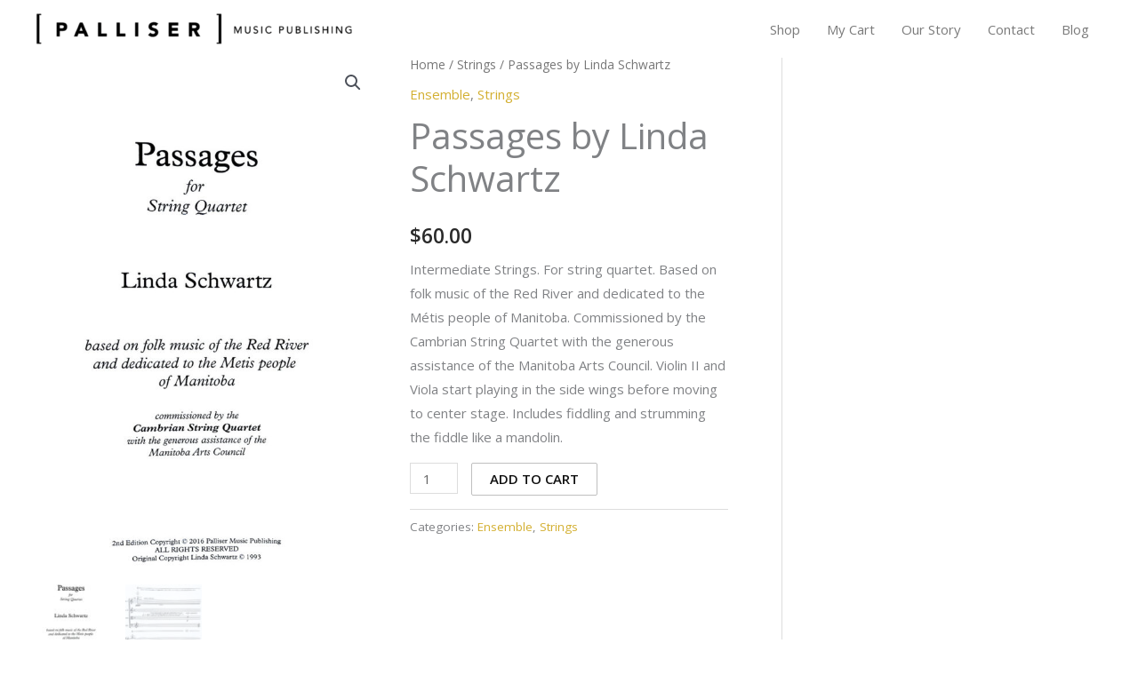

--- FILE ---
content_type: text/css
request_url: https://pallisermusic.com/wp-content/uploads/elementor/css/post-257.css?ver=1766275460
body_size: 517
content:
.elementor-257 .elementor-element.elementor-element-d9782f8:not(.elementor-motion-effects-element-type-background), .elementor-257 .elementor-element.elementor-element-d9782f8 > .elementor-motion-effects-container > .elementor-motion-effects-layer{background-color:#F9F9F9;}.elementor-257 .elementor-element.elementor-element-d9782f8 > .elementor-background-overlay{opacity:1;transition:background 0.3s, border-radius 0.3s, opacity 0.3s;}.elementor-257 .elementor-element.elementor-element-d9782f8{transition:background 0.3s, border 0.3s, border-radius 0.3s, box-shadow 0.3s;margin-top:0px;margin-bottom:0px;padding:128px 40px 0px 40px;}.elementor-257 .elementor-element.elementor-element-ed5542a{margin-top:0px;margin-bottom:96px;}.elementor-257 .elementor-element.elementor-element-fab8b43 > .elementor-element-populated{padding:0px 0px 0px 0px;}.elementor-257 .elementor-element.elementor-element-593af56 .elementor-icon-list-icon i{transition:color 0.3s;}.elementor-257 .elementor-element.elementor-element-593af56 .elementor-icon-list-icon svg{transition:fill 0.3s;}.elementor-257 .elementor-element.elementor-element-593af56{--e-icon-list-icon-size:14px;--icon-vertical-offset:0px;}.elementor-257 .elementor-element.elementor-element-593af56 .elementor-icon-list-item > .elementor-icon-list-text, .elementor-257 .elementor-element.elementor-element-593af56 .elementor-icon-list-item > a{font-size:14px;}.elementor-257 .elementor-element.elementor-element-593af56 .elementor-icon-list-text{transition:color 0.3s;}.elementor-257 .elementor-element.elementor-element-b48b29a .elementor-icon-list-icon i{transition:color 0.3s;}.elementor-257 .elementor-element.elementor-element-b48b29a .elementor-icon-list-icon svg{transition:fill 0.3s;}.elementor-257 .elementor-element.elementor-element-b48b29a{--e-icon-list-icon-size:14px;--icon-vertical-offset:0px;}.elementor-257 .elementor-element.elementor-element-b48b29a .elementor-icon-list-icon{padding-inline-end:8px;}.elementor-257 .elementor-element.elementor-element-b48b29a .elementor-icon-list-item > .elementor-icon-list-text, .elementor-257 .elementor-element.elementor-element-b48b29a .elementor-icon-list-item > a{font-size:14px;}.elementor-257 .elementor-element.elementor-element-b48b29a .elementor-icon-list-text{transition:color 0.3s;}.elementor-257 .elementor-element.elementor-element-2db6697 > .elementor-container > .elementor-column > .elementor-widget-wrap{align-content:center;align-items:center;}.elementor-257 .elementor-element.elementor-element-2db6697{border-style:solid;border-width:1px 0px 0px 0px;border-color:#A2A2A2;padding:40px 0px 40px 0px;}.elementor-257 .elementor-element.elementor-element-344d78a .hfe-site-logo .hfe-site-logo-container img{width:128px;}.elementor-257 .elementor-element.elementor-element-344d78a .widget-image-caption{margin-top:0px;margin-bottom:0px;}.elementor-257 .elementor-element.elementor-element-344d78a .hfe-site-logo-container .hfe-site-logo-img{border-style:none;}.elementor-257 .elementor-element.elementor-element-9128d47 .hfe-copyright-wrapper a, .elementor-257 .elementor-element.elementor-element-9128d47 .hfe-copyright-wrapper{color:#7A7A7A;}.elementor-257 .elementor-element.elementor-element-9128d47 .hfe-copyright-wrapper, .elementor-257 .elementor-element.elementor-element-9128d47 .hfe-copyright-wrapper a{font-size:14px;}.elementor-257 .elementor-element.elementor-element-eb510a0{width:auto;max-width:auto;top:-40vh;text-align:right;}.elementor-257 .elementor-element.elementor-element-eb510a0 > .elementor-widget-container{margin:-124px 0px -60px -44px;}body:not(.rtl) .elementor-257 .elementor-element.elementor-element-eb510a0{right:-20vw;}body.rtl .elementor-257 .elementor-element.elementor-element-eb510a0{left:-20vw;}.elementor-257 .elementor-element.elementor-element-eb510a0 img{width:32vw;max-width:640px;}@media(min-width:768px){.elementor-257 .elementor-element.elementor-element-84cee54{width:82.002%;}.elementor-257 .elementor-element.elementor-element-f1859e3{width:17.944%;}}@media(max-width:1024px){.elementor-257 .elementor-element.elementor-element-d9782f8{margin-top:0px;margin-bottom:0px;padding:80px 40px 0px 40px;}.elementor-257 .elementor-element.elementor-element-ed5542a{margin-top:0px;margin-bottom:80px;}.elementor-257 .elementor-element.elementor-element-fab8b43 > .elementor-element-populated{padding:0px 0px 0px 0px;}.elementor-257 .elementor-element.elementor-element-14f752b > .elementor-element-populated{padding:0px 40px 0px 0px;}.elementor-257 .elementor-element.elementor-element-344d78a .hfe-site-logo .hfe-site-logo-container img{width:120px;}.elementor-257 .elementor-element.elementor-element-eb510a0{width:auto;max-width:auto;top:-16vh;}.elementor-257 .elementor-element.elementor-element-eb510a0 > .elementor-widget-container{margin:-40px 0px -34px -24px;}body:not(.rtl) .elementor-257 .elementor-element.elementor-element-eb510a0{right:-7vw;}body.rtl .elementor-257 .elementor-element.elementor-element-eb510a0{left:-7vw;}.elementor-257 .elementor-element.elementor-element-eb510a0 img{width:40vw;}}@media(max-width:767px){.elementor-257 .elementor-element.elementor-element-d9782f8{margin-top:0px;margin-bottom:0px;padding:64px 24px 0px 24px;}.elementor-257 .elementor-element.elementor-element-fab8b43 > .elementor-element-populated{padding:0px 0px 48px 0px;}.elementor-257 .elementor-element.elementor-element-84cee54 > .elementor-element-populated{padding:0px 0px 16px 0px;}.elementor-257 .elementor-element.elementor-element-344d78a .hfe-site-logo .hfe-site-logo-container img{width:100px;}.elementor-257 .elementor-element.elementor-element-eb510a0 > .elementor-widget-container{margin:0px 0px -16px -12px;}.elementor-257 .elementor-element.elementor-element-eb510a0{top:-10vh;}}@media(max-width:1024px) and (min-width:768px){.elementor-257 .elementor-element.elementor-element-fab8b43{width:24%;}.elementor-257 .elementor-element.elementor-element-14f752b{width:38%;}.elementor-257 .elementor-element.elementor-element-84cee54{width:30%;}.elementor-257 .elementor-element.elementor-element-f1859e3{width:70%;}}

--- FILE ---
content_type: text/css
request_url: https://pallisermusic.com/wp-content/uploads/hummingbird-assets/2216b18ee13e55e8195abeb1ad900d34.css
body_size: 540
content:
/**handles:hfe-woo-product-grid**/
.hfe-woo-products-wrapper{width:100%}.hfe-woo-products-grid{display:grid;grid-template-columns:repeat(4,1fr);gap:35px 20px}.hfe-product-item{background:#fff;border-radius:8px;overflow:hidden;border:1px solid #f0f0f0}.hfe-product-image{position:relative;overflow:hidden}.hfe-product-image img{width:100%;height:auto;display:block}.hfe-product-content{padding:20px;display:flex;flex-direction:column;height:100%}.hfe-product-category{font-size:12px;text-transform:uppercase;letter-spacing:.8px;margin-bottom:8px;opacity:.75;font-weight:500;color:#666}.hfe-product-title{margin:0 0 12px 0;font-size:16px;line-height:1.5;font-weight:600;flex-grow:1}.hfe-product-title a{color:#333;text-decoration:none}.hfe-product-title h2{margin:0;font-size:inherit;line-height:inherit;font-weight:inherit;color:inherit}.hfe-product-title .hfe-loop-product__link{display:block}.hfe-product-rating{margin-bottom:12px}.hfe-product-rating .review-rating{display:flex;align-items:center;min-height:16px}.hfe-product-rating .star-rating{font-size:14px;color:orange;display:inline-block}.hfe-product-price{margin-bottom:16px;font-weight:700;font-size:18px}.hfe-product-price .price{color:#333}.hfe-product-price .price del{opacity:.6;margin-right:8px;font-weight:400}.hfe-product-description{margin-bottom:16px;font-size:14px;line-height:1.6;color:#666;flex-grow:1}.hfe-product-add-to-cart{margin-top:auto}.hfe-woo-products-wrapper .hfe-product-add-to-cart .button{width:auto;min-width:100px;padding:12px 20px;border:none;border-radius:4px;font-size:14px;font-weight:600;text-transform:uppercase;letter-spacing:.5px;cursor:pointer;text-decoration:none;display:inline-block;text-align:center}.hfe-woo-products-wrapper .hfe-product-add-to-cart .button:active,.hfe-woo-products-wrapper .hfe-product-add-to-cart .button:focus,.hfe-woo-products-wrapper .hfe-product-add-to-cart .button:hover,.hfe-woo-products-wrapper .hfe-product-add-to-cart a.button:link{text-decoration:none}.hfe-woo-products-empty,.hfe-woo-products-notice{text-align:center;padding:40px 20px;background:#f8f9fa;border-radius:4px;color:#666}.hfe-product-item{height:100%;display:flex;flex-direction:column}.hfe-product-content{flex:1;display:flex;flex-direction:column}.hfe-content-align-left .hfe-product-item{text-align:left}.hfe-content-align-left .hfe-product-item .star-rating{margin-left:0;margin-right:auto}.hfe-content-align-center .hfe-product-item{text-align:center}.hfe-content-align-center .hfe-product-item .star-rating{margin-left:auto;margin-right:auto}.hfe-content-align-right .hfe-product-item{text-align:right}.hfe-content-align-right .hfe-product-item .star-rating{margin-left:auto;margin-right:0}@media (max-width:1024px){.hfe-content-tablet-align-left .hfe-product-item{text-align:left}.hfe-content-tablet-align-left .hfe-product-item .star-rating{margin-left:0;margin-right:auto}.hfe-content-tablet-align-center .hfe-product-item{text-align:center}.hfe-content-tablet-align-center .hfe-product-item .star-rating{margin-left:auto;margin-right:auto}.hfe-content-tablet-align-right .hfe-product-item{text-align:right}.hfe-content-tablet-align-right .hfe-product-item .star-rating{margin-left:auto;margin-right:0}}@media (max-width:767px){.hfe-content-mobile-align-left .hfe-product-item{text-align:left}.hfe-content-mobile-align-left .hfe-product-item .star-rating{margin-left:0;margin-right:auto}.hfe-content-mobile-align-center .hfe-product-item{text-align:center}.hfe-content-mobile-align-center .hfe-product-item .star-rating{margin-left:auto;margin-right:auto}.hfe-content-mobile-align-right .hfe-product-item{text-align:right}.hfe-content-mobile-align-right .hfe-product-item .star-rating{margin-left:auto;margin-right:0}}@media (max-width:1200px){.hfe-woo-products-grid{grid-template-columns:repeat(3,1fr)}}@media (max-width:768px){.hfe-woo-products-grid{grid-template-columns:repeat(2,1fr);gap:20px 15px}.hfe-product-content{padding:16px}.hfe-product-title{font-size:15px}.hfe-product-price{font-size:16px}}@media (max-width:480px){.hfe-woo-products-grid{grid-template-columns:1fr;gap:25px}.hfe-product-content{padding:18px}}

--- FILE ---
content_type: text/css
request_url: https://pallisermusic.com/wp-content/uploads/hummingbird-assets/233e30204041ceab3a7e0d8ba88a0846.css
body_size: -126
content:
/**handles:hfe-style**/
.footer-width-fixer{width:100%}.ehf-template-generatepress.ehf-header .site-header .inside-header,.ehf-template-genesis.ehf-footer .site-footer .wrap,.ehf-template-genesis.ehf-header .site-header .wrap{width:100%;padding:0;max-width:100%}.ehf-template-generatepress.ehf-footer .site-footer,.ehf-template-generatepress.ehf-header .site-header{width:100%;padding:0;max-width:100%;background-color:transparent!important}.bhf-hidden{display:none}.ehf-header #masthead{z-index:99;position:relative}